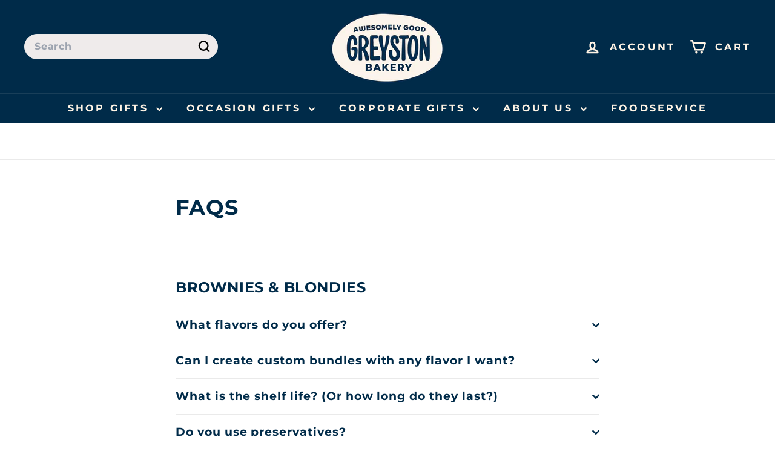

--- FILE ---
content_type: text/html; charset=utf-8
request_url: https://shop.greyston.org/?section_id=cart-ajax
body_size: -15
content:
<div id="shopify-section-cart-ajax" class="shopify-section">

<div
  class="cart__items"
  data-count="0"
>
  
</div>

<div class="cart__discounts text-right hide">
  <div>
    
  </div>
</div>

<div class="cart__subtotal">
<span aria-hidden="true">0<sup>00</sup></span>
<span class="visually-hidden">0.00</span>
</div>

<span class="cart-link__bubble">
  <span class="cart-link__bubble-num">0</span>
</span>

</div>